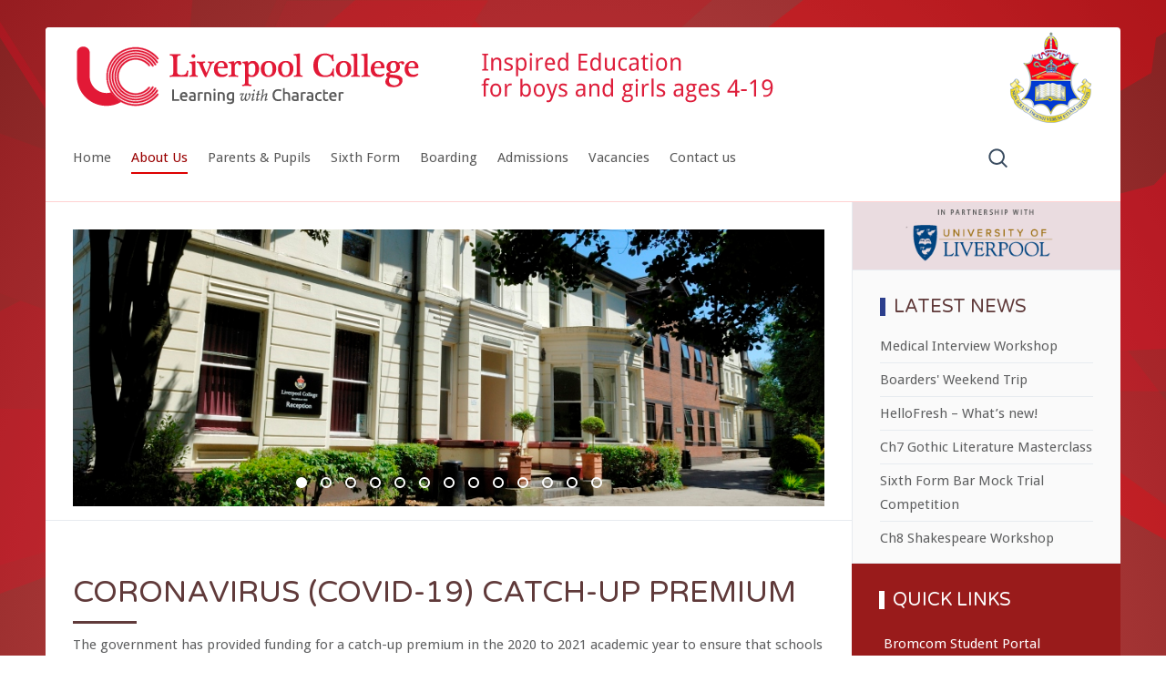

--- FILE ---
content_type: text/html; charset=utf-8
request_url: https://liverpoolcollege.org.uk/about-us/self-evaluation/covid-19-catch-up-premium
body_size: 9334
content:
<!DOCTYPE HTML>
<html lang="en-gb" dir="ltr"  data-config='{"twitter":1,"plusone":0,"facebook":0,"style":"liverpool"}'>

<head>
<meta http-equiv="X-UA-Compatible" content="IE=edge">
<meta name="viewport" content="width=device-width, initial-scale=1">
<meta charset="utf-8" />
	<base href="https://liverpoolcollege.org.uk/about-us/self-evaluation/covid-19-catch-up-premium" />
	<meta name="keywords" content="Liverpool College" />
	<meta name="author" content="Susan Bamber" />
	<meta name="description" content="Liverpool College - inspired education for girls and boys ages 4-19" />
	<meta name="generator" content="Joomla! - Open Source Content Management" />
	<title>Covid-19 Catch-Up Premium</title>
	<link href="https://liverpoolcollege.org.uk/component/search/?Itemid=482&amp;format=opensearch" rel="search" title="Search Liverpool College" type="application/opensearchdescription+xml" />
	<link href="/templates/yoo_sun/favicon.ico" rel="shortcut icon" type="image/vnd.microsoft.icon" />
	<link href="/plugins/system/jce/css/content.css?badb4208be409b1335b815dde676300e" rel="stylesheet" />
	<link href="/components/com_jevents/views/ext/assets/css/modstyle.css?3.4.48" rel="stylesheet" />
	<link href="/media/com_jevents/css/bootstrap.css" rel="stylesheet" />
	<link href="/media/com_jevents/css/bootstrap-responsive.css" rel="stylesheet" />
	<link href="/plugins/system/gdpr/assets/css/cookieconsent.min.css" rel="stylesheet" />
	<link href="/templates/yoo_sun/widgetkit/widgets/tabs-sun/style/tab.css" rel="stylesheet" id="tabs-widget-css" />
	<style>
div.cc-window, span.cc-cookie-settings-toggler{font-size:16px}div.cc-revoke{font-size:16px}div.cc-settings-label,span.cc-cookie-settings-toggle{font-size:14px}div.cc-window.cc-banner{padding:1em 1.8em}div.cc-window.cc-floating{padding:2em 1.8em}
	</style>
	<script src="/media/jui/js/jquery.min.js?b28b13ac83fed0fab4de60921c9e9a62"></script>
	<script src="/media/jui/js/jquery-noconflict.js?b28b13ac83fed0fab4de60921c9e9a62"></script>
	<script src="/media/jui/js/jquery-migrate.min.js?b28b13ac83fed0fab4de60921c9e9a62"></script>
	<script src="/media/jui/js/bootstrap.min.js?b28b13ac83fed0fab4de60921c9e9a62"></script>
	<script src="/plugins/system/gdpr/assets/js/cookieconsent.min.js" defer></script>
	<script src="/plugins/system/gdpr/assets/js/init.js" defer></script>
	<script src="/media/widgetkit/uikit2-ba879b2c.js"></script>
	<script src="/media/widgetkit/wk-scripts-7e552964.js"></script>
	<script>
function fetchMoreLatestEvents(modid, direction)
{        
        jQuery.ajax({
                    type : 'POST',
                    dataType : 'json',
                    url : "https://liverpoolcollege.org.uk/index.php?option=com_jevents&ttoption=com_jevents&typeaheadtask=gwejson&file=fetchlatestevents&path=module&folder=mod_jevents_latest&token=25f16b1dd29839dc75ed0312e16b1423",
                    data : {'json':JSON.stringify({'modid':modid, 'direction':direction})},
                    contentType: "application/x-www-form-urlencoded; charset=utf-8",
                    scriptCharset: "utf-8"
            })                        
                .done(function( data ){                    
                    jQuery("#mod_events_latest_"+modid+"_data").replaceWith(data.html);
                    try {
                        document.getElementById("mod_events_latest_"+modid+"_data").parentNode.scrollIntoView({block: "start", behavior: "smooth"});
                    }
                    catch (e) {
                    }
                })
                .fail(function(x) {
        alert('fail '+x);
                });
}var gdprConfigurationOptions = { complianceType: 'info',
																	  		  blockJoomlaSessionCookie: 0,
																			  blockExternalCookiesDomains: 0,
																			  allowedCookies: '',
																			  blockCookieDefine: 1,
																			  autoAcceptOnNextPage: 0,
																			  revokable: 1,
																			  lawByCountry: 0,
																			  checkboxLawByCountry: 0,
																			  dismissOnScroll: 0,
																			  dismissOnTimeout: 0,
																			  containerSelector: 'body',
																			  hideOnMobileDevices: 0,
																			  defaultClosedToolbar: 0,
																			  toolbarLayout: 'basic',
																			  toolbarTheme: 'block',
																			  revocableToolbarTheme: 'basic',
																			  toolbarPosition: 'bottom',
																			  revokePosition: 'revoke-top',
																			  toolbarPositionmentType: 1,
																			  popupBackground: '#000000',
																			  popupText: '#ffffff',
																			  popupLink: '#ffffff',
																			  buttonBackground: '#ffffff',
																			  buttonBorder: '#ffffff',
																			  buttonText: '#000000',
																			  highlightOpacity: '100',
																			  highlightBackground: '#333333',
																			  highlightBorder: '#ffffff',
																			  highlightText: '#ffffff',
																			  highlightDismissBackground: '#333333',
																		  	  highlightDismissBorder: '#ffffff',
																		 	  highlightDismissText: '#ffffff',
																			  hideRevokableButton: 0,
																			  hideRevokableButtonOnscroll: 0,
																			  customRevokableButton: 0,
																			  headerText: 'Cookies used on the website!',
																			  messageText: 'This website uses cookies to ensure you get the best experience on our website.',
																			  denyMessageEnabled: 0, 
																			  denyMessage: 'You have declined cookies, to ensure the best experience on this website please consent the cookie usage.',
																			  placeholderBlockedResources: 0, 
																	  		  placeholderBlockedResourcesText: 'You must accept cookies and reload the page to view this content',
																			  dismissText: 'Got it!',
																			  allowText: 'Allow cookies',
																			  denyText: 'Decline',
																			  cookiePolicyLinkText: 'Cookie policy',
																			  cookiePolicyLink: 'index.php?option=com_content&view=article&id=72',
																			  cookiePolicyRevocableTabText: 'Cookie policy',
																			  privacyPolicyLinkText: 'Privacy policy',
																			  privacyPolicyLink: 'javascript:void(0)',
																			  toggleCookieSettings: 0,
																	  		  toggleCookieSettingsText: '<span class="cc-cookie-settings-toggle">Settings <span class="cc-cookie-settings-toggler">&#x29E9;</span></span>',
																			  showLinks: 1,
																			  blankLinks: '_blank',
																			  autoOpenPrivacyPolicy: 0,
																			  openAlwaysDeclined: 1,
																			  cookieSettingsLabel: 'Cookie settings:',
															  				  cookieSettingsDesc: 'Choose which kind of cookies you want to disable by clicking on the checkboxes. Click on a category name for more informations about used cookies.',
																			  cookieCategory1Enable: 0,
																			  cookieCategory1Name: 'Necessary',
																			  cookieCategory1Locked: 0,
																			  cookieCategory2Enable: 0,
																			  cookieCategory2Name: 'Preferences',
																			  cookieCategory2Locked: 0,
																			  cookieCategory3Enable: 0,
																			  cookieCategory3Name: 'Statistics',
																			  cookieCategory3Locked: 0,
																			  cookieCategory4Enable: 0,
																			  cookieCategory4Name: 'Marketing',
																			  cookieCategory4Locked: 0,
																			  debugMode: 0
																		};var gdpr_ajax_livesite='https://liverpoolcollege.org.uk/';var gdpr_enable_log_cookie_consent=1;
	</script>

<link rel="apple-touch-icon-precomposed" href="/templates/yoo_sun/apple_touch_icon.png">
<link rel="stylesheet" href="/templates/yoo_sun/styles/liverpool/css/bootstrap.css">
<link rel="stylesheet" href="/templates/yoo_sun/styles/liverpool/css/theme.css">
<link rel="stylesheet" href="/templates/yoo_sun/styles/liverpool/css/custom.css">
<script src="/templates/yoo_sun/warp/vendor/uikit/js/uikit.js"></script>
<script src="/templates/yoo_sun/warp/vendor/uikit/js/components/autocomplete.js"></script>
<script src="/templates/yoo_sun/warp/vendor/uikit/js/components/search.js"></script>
<script src="/templates/yoo_sun/warp/vendor/uikit/js/components/tooltip.js"></script>
<script src="/templates/yoo_sun/warp/js/social.js"></script>
<script src="/templates/yoo_sun/js/theme.js"></script>
<script src="/templates/yoo_sun/js/simpleWeather.js"></script>
</head>

<body class="tm-sidebar-b-right tm-sidebars-1 tm-isblog  tm-body-background">

    <div class="tm-page">

        
        <div class="tm-container uk-container uk-container-center tm-container-large">

                            <div class="tm-dropdown-overlay uk-position-relative" data-uk-dropdown-overlay="{cls:'tm-dropdown-overlay uk-position-absolute uk-width-1-1'}">
                    <nav id="tm-navbar" class="tm-navbar uk-navbar uk-clearfix">

                        <div class="uk-visible-large">
                                                            <a class="uk-navbar-brand uk-float-left" href="https://liverpoolcollege.org.uk">
	<div id="logo-height"><img src="/images/lc_logo.png" alt="Liverpool College" /></div></a>
                                                      
                                                          <div>
                                 
                           <div class="uk-float-left" style="padding-top:22px"><div class="">
	<p><img src="/images/liv_coll_strapline-02.png" alt="liverpool college" /></p></div></div>
                                                      
                                                          <div class="uk-float-right"><div class="">
	<div><img src="/images/crest-110px.png" alt="Liverpool College" /></div></div></div>
                            </div>

                                                            <div class="uk-float-left"><ul id="lss_menu" class="uk-navbar-nav uk-hidden-small">
<li><a href="/">Home</a></li><li class="uk-parent uk-active" data-uk-dropdown="{'preventflip':'y'}" aria-haspopup="true" aria-expanded="false"><a href="#">About Us</a><div class="uk-dropdown uk-dropdown-navbar uk-dropdown-width-1" style="min-width: 300px; max-width: 300px; width:300px;"><div class="uk-grid uk-dropdown-grid"><div class="uk-width-1-1"><ul class="uk-nav uk-nav-navbar"><li class="uk-parent"><a href="/about-us/welcome-from-the-principal">Welcome from the Principal</a><ul class="uk-nav-sub"><li><a href="/about-us/welcome-from-the-principal/monthly-newsletter">Weekly Newsletter</a></li></ul></li><li class="uk-parent"><a href="/about-us/who-we-are">Who We Are</a><ul class="uk-nav-sub"><li><a href="/about-us/who-we-are/our-identity-and-traditions">Our Identity and Traditions </a></li></ul></li><li class="uk-parent"><a href="/about-us/mission-values-and-ethos">Mission, Values and Ethos</a><ul class="uk-nav-sub"><li><a href="/about-us/mission-values-and-ethos/the-chapel-and-chaplaincy">The Chaplaincy</a></li></ul></li><li><a href="/about-us/safeguarding">Safeguarding </a></li><li><a href="/about-us/our-commitment-to-inclusion-and-equity">Our Commitment to Inclusion and Equity</a></li><li><a href="/about-us/the-rainbow-flag-award">The Rainbow Flag Award</a></li><li><a href="/about-us/unicef-rights-respecting-schools-award">UNICEF Rights Respecting Schools Award</a></li><li class="uk-parent"><a href="/about-us/academy-information">Academy Information</a><ul class="uk-nav-sub"><li><a href="/about-us/academy-information/governors">Governors</a></li></ul></li><li class="uk-parent"><a href="#">Our Community</a><ul class="uk-nav-sub"><li><a href="http://www.liverpoolcollege.org.uk/pta" target="_blank" rel="noopener noreferrer">PTA</a></li><li><a href="https://thelerpoolians.org.uk/" target="_blank" rel="noopener noreferrer">The Lerpoolians</a></li><li><a href="http://www.liverpool-collegiate.org.uk" target="_blank" rel="noopener noreferrer">Collegiate Old Boys Association</a></li></ul></li><li><a href="/about-us/statutory-website-information">Statutory Website Information</a></li><li class="uk-parent uk-active"><a href="#">Self Evaluation</a><ul class="uk-nav-sub"><li><a href="/about-us/self-evaluation/school-performance-data">Performance Data</a></li><li><a href="/about-us/self-evaluation/ofsted-inspection-reports">Ofsted Inspection Reports</a></li><li><a href="/about-us/self-evaluation/pupil-premium">Pupil Premium</a></li><li><a href="/about-us/self-evaluation/y7-catch-up-premium">Y7 Catch Up Premium</a></li><li><a href="/about-us/self-evaluation/primary-sports-premium">Primary Sports Premium </a></li><li><a href="/about-us/self-evaluation/parent-view">Parent View</a></li><li><a href="/about-us/self-evaluation/you-said-we-did">You said, we did</a></li><li class="uk-active"><a href="/about-us/self-evaluation/covid-19-catch-up-premium">Covid-19 Catch-Up Premium</a></li></ul></li><li><a href="/about-us/college-fund">College Fund</a></li><li><a href="/contact-us">Contact Us</a></li></ul></div></div></div></li><li class="uk-parent" data-uk-dropdown="{'preventflip':'y'}" aria-haspopup="true" aria-expanded="false"><a href="#">Parents &amp; Pupils</a><div class="uk-dropdown uk-dropdown-navbar uk-dropdown-width-1" style="min-width: 300px; max-width: 300px; width:300px;"><div class="uk-grid uk-dropdown-grid"><div class="uk-width-1-1"><ul class="uk-nav uk-nav-navbar"><li class="uk-parent"><a href="#">Key Information &amp; Planner</a><ul class="uk-nav-sub"><li class="uk-parent"><a href="/parents-pupils/key-information-planner/policies">Policies</a><ul><li><a href="/parents-pupils/key-information-planner/policies/accessibility"> Accessibility</a></li><li><a href="/parents-pupils/key-information-planner/policies/privacy-policy">Privacy Policy</a></li></ul></li><li><a href="/parents-pupils/key-information-planner/term-dates">Term Dates</a></li><li><a href="/parents-pupils/key-information-planner/calendar">Calendar</a></li><li><a href="/parents-pupils/key-information-planner/uniform-college-shop">Uniform &amp; Shop</a></li><li><a href="/parents-pupils/key-information-planner/school-handbooks">School Timings and Handbooks</a></li></ul></li><li class="uk-parent"><a href="/about-us/safeguarding">Safeguarding</a><ul class="uk-nav-sub"><li><a href="/parents-pupils/safeguarding/online-safety">Online Safety</a></li></ul></li><li class="uk-parent"><a href="#">Curriculum and Programme</a><ul class="uk-nav-sub"><li><a href="/parents-pupils/curriculum-and-programme/curriculum-overview">Curriculum Overview</a></li><li><a href="/parents-pupils/curriculum-and-programme/primary-phase">Primary Phase</a></li><li><a href="/parents-pupils/curriculum-and-programme/senior">Senior</a></li><li><a href="/parents-pupils/curriculum-and-programme/sixth-form">Sixth Form</a></li><li><a href="/parents-pupils/curriculum-and-programme/inclusion-learning-support">Inclusion &amp; Learning Support</a></li><li><a href="/parents-pupils/curriculum-and-programme/wilton-scholar-programme">Wilton Scholar Programme</a></li><li><a href="/parents-pupils/curriculum-and-programme/careers">Careers</a></li></ul></li><li class="uk-parent"><a href="#">Newsletters</a><ul class="uk-nav-sub"><li><a href="/about-us/welcome-from-the-principal/monthly-newsletter">Principal's Newsletter</a></li><li><a href="/parents-pupils/newsletters/primary-newsletter">Primary Newsletter</a></li></ul></li><li><a href="/parents-pupils/frequently-asked-questions">Frequently Asked Questions</a></li><li class="uk-parent"><a href="#">Support Pages</a><ul class="uk-nav-sub"><li><a href="/parents-pupils/support-pages/exams-revision">Exams &amp; Revision</a></li><li><a href="/parents-pupils/support-pages/reporting-feedback">Reporting &amp; Feedback</a></li></ul></li><li><a href="/parents-pupils/liverpool-college-news">Liverpool College News</a></li><li><a href="/parents-pupils/attendance">Attendance</a></li><li><a href="https://www.satchelone.com/login?userType=student" target="_blank" rel="noopener noreferrer">Satchel One</a></li><li><a href="/parents-pupils/examination-results-office">Examinations Office</a></li><li><a href="/parents-pupils/catering-school-meals">Catering </a></li><li><a href="/parents-pupils/travel">Travel Information</a></li><li><a href="/parents-pupils/mental-health-wellbeing">Mental Health &amp; Wellbeing</a></li><li><a href="/parents-pupils/afterschool-breakfast-clubs">Afterschool &amp; Breakfast Clubs</a></li></ul></div></div></div></li><li class="uk-parent" data-uk-dropdown="{'preventflip':'y'}" aria-haspopup="true" aria-expanded="false"><a href="#">Sixth Form</a><div class="uk-dropdown uk-dropdown-navbar uk-dropdown-width-1" style="min-width: 300px; max-width: 300px; width:300px;"><div class="uk-grid uk-dropdown-grid"><div class="uk-width-1-1"><ul class="uk-nav uk-nav-navbar"><li><a href="/sixth-form/about-our-sixth-form">About</a></li><li><a href="/admissions?showall=&amp;start=3">Admissions</a></li><li><a href="/sixth-form/16-19-bursary">Bursary</a></li><li><a href="/parents-pupils/curriculum-and-programme/sixth-form">Curriculum</a></li><li><a href="/sixth-form/extended-project-qualification">Extended Project Qualification</a></li><li><a href="/sixth-form/pupil-voice">Student Voice</a></li></ul></div></div></div></li><li class="uk-parent" data-uk-dropdown="{'preventflip':'y'}" aria-haspopup="true" aria-expanded="false"><a href="#">Boarding</a><div class="uk-dropdown uk-dropdown-navbar uk-dropdown-width-1" style="min-width: 300px; max-width: 300px; width:300px;"><div class="uk-grid uk-dropdown-grid"><div class="uk-width-1-1"><ul class="uk-nav uk-nav-navbar"><li><a href="/boarding/about-our-boarding-programme">About our Boarding Programme</a></li><li><a href="/admissions?showall=&amp;start=4">Boarding Admissions</a></li><li><a href="/boarding/chapter-after-hours">Chapter After Hours</a></li><li><a href="/boarding/frequently-asked-questions">Frequently Asked Questions</a></li></ul></div></div></div></li><li><a href="/admissions">Admissions</a></li><li><a href="/vacancies">Vacancies</a></li><li class="uk-parent" data-uk-dropdown="{'preventflip':'y'}" aria-haspopup="true" aria-expanded="false"><a href="/contact-us">Contact us</a><div class="uk-dropdown uk-dropdown-navbar uk-dropdown-width-1"><div class="uk-grid uk-dropdown-grid"><div class="uk-width-1-1"><ul class="uk-nav uk-nav-navbar"><li><a href="/contact-us/how-to-find-us">How to find us</a></li></ul></div></div></div></li></ul></div>
                            
                            
                                                            <div class="uk-float-right">
<form id="search-93-697d78566b820" class="uk-search" action="/about-us/self-evaluation/covid-19-catch-up-premium" method="post" data-uk-search="{'source': '/component/search/?tmpl=raw&amp;type=json&amp;ordering=&amp;searchphrase=all', 'param': 'searchword', 'msgResultsHeader': 'Search Results', 'msgMoreResults': 'More Results', 'msgNoResults': 'No results found', flipDropdown: 1}">
	<input class="uk-search-field" type="text" name="searchword" placeholder="search...">
	<input type="hidden" name="task"   value="search">
	<input type="hidden" name="option" value="com_search">
	<input type="hidden" name="Itemid" value="482">
</form>
</div>
                                                    </div>

                                                    <a href="#offcanvas" class="uk-navbar-toggle uk-hidden-large uk-navbar-flip" data-uk-offcanvas></a>
                        
                                                    <div class="tm-logo-small uk-navbar-content uk-hidden-large">
                                <a href="https://liverpoolcollege.org.uk">
	<div style="margin: -20px 0 0px;"><img style="display: block; margin-left: auto; margin-right: auto;" src="/images/lc_logo_240px.png" alt="liverpool college" /><img style="display: block; margin-left: auto; margin-right: auto;" src="/images/general/inspired_education_mobile.png" alt="inspired education mobile" /></div></a>
                            </div>
                        
                    </nav>
                </div>
            
            <div class="tm-container-background">
                
                
                
                                    <div id="tm-middle" class="tm-middle uk-grid uk-grid-collapse" data-uk-grid-match>

                                                    <div class="tm-main uk-width-medium-3-4 uk-grid-collapse">

                                                                    <section id="tm-main-top" class="tm-main-top uk-grid uk-grid-collapse tm-block-divider uk-grid-divider uk-grid-collapse" data-uk-grid-match="{target:'> div > .uk-panel'}" data-uk-grid-margin>
<div class="uk-width-1-1"><div class="uk-panel uk-panel-space">
<div data-uk-slideshow="{autoplay: true }">

    <div class="uk-slidenav-position">

        <ul class="uk-slideshow">
        
            <li style="min-height: 300px;">

                
                    <img src="/images/Slideshows/Boarding/Reception_1.jpg" alt="Reception 1">
                    
                    
                    
                
            </li>

        
            <li style="min-height: 300px;">

                
                    <img src="/images/Slideshows/TeacherTraining/Pre_Prep_2.jpg" alt="6th Form 4">
                    
                    
                    
                
            </li>

        
            <li style="min-height: 300px;">

                
                    <img src="/images/Slideshows/SixthForm/6th-form-8.jpg" alt="6th Form 8">
                    
                    
                    
                
            </li>

        
            <li style="min-height: 300px;">

                
                    <img src="/images/Slideshows/Boarding/Music_1.jpg" alt="Music 1">
                    
                    
                    
                
            </li>

        
            <li style="min-height: 300px;">

                
                    <img src="/images/Slideshows/SixthForm/6th-form-4.jpg" alt="6th Form 4">
                    
                    
                    
                
            </li>

        
            <li style="min-height: 300px;">

                
                    <img src="/images/Slideshows/TeacherTraining/Prep_1.jpg" alt="Prep 1">
                    
                    
                    
                
            </li>

        
            <li style="min-height: 300px;">

                
                    <img src="/images/Slideshows/TeacherTraining/Pupil_Voice_1.jpg" alt="Pupil Voice 1">
                    
                    
                    
                
            </li>

        
            <li style="min-height: 300px;">

                
                    <img src="/images/Slideshows/TeacherTraining/Cricket_1.jpg" alt="Cricket 1">
                    
                    
                    
                
            </li>

        
            <li style="min-height: 300px;">

                
                    <img src="/images/Slideshows/Boarding/CCF_1.jpg" alt="CCF 1">
                    
                    
                    
                
            </li>

        
            <li style="min-height: 300px;">

                
                    <img src="/images/Slideshows/Boarding/Science_1.jpg" alt="Science 1">
                    
                    
                    
                
            </li>

        
            <li style="min-height: 300px;">

                
                    <img src="/images/Slideshows/TeacherTraining/Pre_Prep_1.jpg" alt="Pre Prep 1">
                    
                    
                    
                
            </li>

        
            <li style="min-height: 300px;">

                
                    <img src="/images/Slideshows/SixthForm/6th-form-6.jpg" alt="6th Form 6">
                    
                    
                    
                
            </li>

        
            <li style="min-height: 300px;">

                
                    <img src="/images/Slideshows/TeacherTraining/Science_2.jpg" alt="Science 2">
                    
                    
                    
                
            </li>

                </ul>

                <a href="#" class="uk-slidenav uk-slidenav-contrast uk-slidenav-previous uk-hidden-touch" data-uk-slideshow-item="previous"></a>
        <a href="#" class="uk-slidenav uk-slidenav-contrast uk-slidenav-next uk-hidden-touch" data-uk-slideshow-item="next"></a>
        
                <div class="uk-overlay-panel uk-overlay-bottom">
            
<ul class="uk-dotnav uk-dotnav-contrast uk-flex-center">
    <li data-uk-slideshow-item="0"><a href="#">Reception 1</a></li>
    <li data-uk-slideshow-item="1"><a href="#">6th Form 4</a></li>
    <li data-uk-slideshow-item="2"><a href="#">6th Form 8</a></li>
    <li data-uk-slideshow-item="3"><a href="#">Music 1</a></li>
    <li data-uk-slideshow-item="4"><a href="#">6th Form 4</a></li>
    <li data-uk-slideshow-item="5"><a href="#">Prep 1</a></li>
    <li data-uk-slideshow-item="6"><a href="#">Pupil Voice 1</a></li>
    <li data-uk-slideshow-item="7"><a href="#">Cricket 1</a></li>
    <li data-uk-slideshow-item="8"><a href="#">CCF 1</a></li>
    <li data-uk-slideshow-item="9"><a href="#">Science 1</a></li>
    <li data-uk-slideshow-item="10"><a href="#">Pre Prep 1</a></li>
    <li data-uk-slideshow-item="11"><a href="#">6th Form 6</a></li>
    <li data-uk-slideshow-item="12"><a href="#">Science 2</a></li>
</ul>
        </div>
        
    </div>

    
</div>
</div></div>
</section>
                                
                                                                    <main id="tm-content" class="tm-content uk-panel uk-panel-space">

                                        
                                        <div id="system-message-container">
</div>

<article class="uk-article " >

    
    
    
    
                        <h1 class="uk-article-title">
                Coronavirus (COVID-19) Catch-Up Premium            </h1>
        
        
            
        
        
                    
<p>The government has provided funding for a catch-up premium in the 2020 to 2021 academic year to ensure that schools help all pupils make up for lost teaching time after school closure.</p>
<p>For details of how we intend to spend the grant and how the effect of this expenditure on the educational attainment of those pupils at the school will be assessed, please click on the link below to download our report:</p>
<p><a href="/images/downloads/AboutUs/Funding/Covid_Catch_Up_Policy.pdf">COVID-19 Catch-Up Premium Report</a></p>         
        
        
                <p><a href="/about-us/self-evaluation/covid-19-catch-up-premium?tmpl=component&amp;print=1" title="Print article < Coronavirus (COVID-19) Catch-Up Premium >" onclick="window.open(this.href,'win2','status=no,toolbar=no,scrollbars=yes,titlebar=no,menubar=no,resizable=yes,width=640,height=480,directories=no,location=no'); return false;" rel="nofollow">			<span class="icon-print" aria-hidden="true"></span>
		Print	</a></p>
        
    
    
    
</article>

                                    </main>
                                
                                                               
                            </div>
                        
                                                                                                                                        <aside class="tm-sidebar-b uk-width-medium-1-4 tm-block-muted tm-sidebar-divider"><div class="uk-panel nomarginall lightred">
	<div style="text-align: center;"><img src="/images/in_partnership_uni.png" alt="in partnership with university of liverpool" /></div></div>
<div class="uk-panel uk-panel-space tagblue"><h3 class="uk-panel-title">Latest News</h3>
<ul class="uk-list uk-list-line">
	<li><a href="/parents-pupils/liverpool-college-news/1166-medical-interview-workshop">Medical Interview Workshop</a></li>
	<li><a href="/parents-pupils/liverpool-college-news/1165-boarders-weekend-trip">Boarders' Weekend Trip</a></li>
	<li><a href="/parents-pupils/liverpool-college-news/1164-hellofresh-what-s-new">HelloFresh – What’s new!</a></li>
	<li><a href="/parents-pupils/liverpool-college-news/1163-ch7-gothic-literature-masterclass">Ch7 Gothic Literature Masterclass</a></li>
	<li><a href="/parents-pupils/liverpool-college-news/1162-sixth-form-bar-mock-trial-competition">Sixth Form Bar Mock Trial Competition</a></li>
	<li><a href="/parents-pupils/liverpool-college-news/1161-ch8-shakespeare-workshop">Ch8 Shakespeare Workshop</a></li>
</ul></div>
<div class="uk-panel uk-panel-box uk-panel-box-secondary tagwhite"><h3 class="uk-panel-title">Quick Links</h3><ul class="uk-nav uk-nav-parent-icon uk-nav-side" data-uk-nav="{}">
<li><a href="https://vle.bromcomcloud.com/">Bromcom Student Portal</a></li><li><a href="https://www.satchelone.com/login?userType=student" target="_blank" rel="noopener noreferrer">Satchel One</a></li><li><a href="https://www.mychildatschool.com/MCAS/MCSParentLogin?schoolid=13046">My Child at School (MCAS)</a></li><li><a href="/parents-pupils/key-information-planner/term-dates">Term Dates</a></li><li><a href="/parents-pupils/key-information-planner/calendar">Calendar</a></li><li><a href="/about-us/welcome-from-the-principal/monthly-newsletter">Principal's Newsletter</a></li><li><a href="http://lcpress.org.uk" target="_blank" rel="noopener noreferrer">LC Press</a></li><li><a href="https://www.youtube.com/@liverpoolcollegemusic">LC Music</a></li><li><a href="https://www.kunstmatrix.com/en/liverpool-college">The Halliday Jones Art Gallery</a></li><li><a href="https://lcsports.org.uk/" target="_blank" rel="noopener noreferrer">LC Sports</a></li><li><a href="http://www.thelerpoolians.org.uk" target="_blank" rel="noopener noreferrer">The Lerpoolians</a></li><li><a href="https://classicsforallnorth.org.uk/" target="_blank" rel="noopener noreferrer">Liverpool Classics Hub</a></li><li><a href="/pta" target="_blank">PTA</a></li><li><a href="/contact-us">Contact Us</a></li></ul></div>
<div class="uk-panel uk-panel-space taggreen"><h3 class="uk-panel-title">Upcoming Events</h3><table class="mod_events_latest_table jevbootstrap" cellspacing="0" cellpadding="0"><tr ><td class="mod_events_latest_first"><span class="mod_events_latest_date">Sat, Jan 31st</span>   <span class="mod_events_latest_content"><a href="/parents-pupils/key-information-planner/calendar/eventdetail/10837/-/london-trip-2026"  target="_top" >London trip 2026</a></span></td></tr>
<tr ><td class="mod_events_latest"><span class="mod_events_latest_date">Mon, Feb 2nd</span>, <span class="mod_events_latest_date">3:00pm</span> - <span class="mod_events_latest_date">4:00pm</span>  <span class="mod_events_latest_content"><a href="/parents-pupils/key-information-planner/calendar/eventdetail/9126/-/netball-practice"  target="_top" >Netball Practice </a></span></td></tr>
<tr ><td class="mod_events_latest"><span class="mod_events_latest_date">Tue, Feb 3rd</span>   <span class="mod_events_latest_content"><a href="/parents-pupils/key-information-planner/calendar/eventdetail/10851/-/6p-swimming-garston-lifestyles"  target="_top" >6P Swimming@Garston lifestyles</a></span></td></tr>
<tr ><td class="mod_events_latest"><span class="mod_events_latest_date">Wed, Feb 4th</span>   <span class="mod_events_latest_content"><a href="/parents-pupils/key-information-planner/calendar/eventdetail/10850/-/ch-10-football-merseyside-cup-r2-st-margaret"  target="_top" >Ch 10 Football Merseyside Cup R2 St Margaret</a></span></td></tr>
<tr ><td class="mod_events_latest"><span class="mod_events_latest_date">Wed, Feb 4th</span>, <span class="mod_events_latest_date">8:30am</span> - <span class="mod_events_latest_date">9:00am</span>  <span class="mod_events_latest_content"><a href="/parents-pupils/key-information-planner/calendar/eventdetail/10401/-/4r-class-assembly"  target="_top" >4R Class assembly</a></span></td></tr>
<tr ><td class="mod_events_latest"><span class="mod_events_latest_date">Wed, Feb 4th</span>, <span class="mod_events_latest_date">3:30pm</span> - <span class="mod_events_latest_date">4:30pm</span>  <span class="mod_events_latest_content"><a href="/parents-pupils/key-information-planner/calendar/eventdetail/10855/-/primary-book-look"  target="_top" >Primary Book Look </a></span></td></tr>
</table>
<div class="mod_events_latest_rsslink"><a href="https://liverpoolcollege.org.uk/index.php?option=com_jevents&amp;task=modlatest.rss&amp;format=feed&amp;type=rss&amp;modid=98" title="RSS Feed"  target="_blank"><img src="https://liverpoolcollege.org.uk/media/system/images/livemarks.png" alt="RSS Feed" />Subscribe to RSS Feed</a></div></div></aside>
                                                    
                    </div>
                
                
                
                            </div>

                            <footer id="tm-footer" class="tm-footer">

                                            <a class="tm-totop-scroller" data-uk-smooth-scroll href="#"></a>
                    
                    <div class="uk-panel">
	<div>Liverpool College, Queen's Drive, Mossley Hill, Liverpool, L18 8BG &nbsp;E: <a href="mailto:admin@liverpoolcollege.org.uk">admin@liverpoolcollege.org.uk</a>&nbsp; &nbsp; T: 0151 724 4000&nbsp; &nbsp;F: 0151 724 3154&nbsp; &nbsp; &nbsp; &nbsp; &nbsp; &nbsp;<small>Site <a href="https://arthousedesign.co.uk" target="_blank" rel="noopener">arthouse design</a></small></div></div>
                </footer>
            
            
        </div>

                    <div id="offcanvas" class="uk-offcanvas">
                <div class="uk-offcanvas-bar uk-offcanvas-bar-flip"><ul id="lss_menu" class="uk-nav uk-nav-offcanvas">
<li><a href="/">Home</a></li><li class="uk-parent uk-active"><a href="#">About Us</a><ul class="uk-nav-sub"><li class="uk-parent"><a href="/about-us/welcome-from-the-principal">Welcome from the Principal</a><ul><li><a href="/about-us/welcome-from-the-principal/monthly-newsletter">Weekly Newsletter</a></li></ul></li><li class="uk-parent"><a href="/about-us/who-we-are">Who We Are</a><ul><li><a href="/about-us/who-we-are/our-identity-and-traditions">Our Identity and Traditions </a></li></ul></li><li class="uk-parent"><a href="/about-us/mission-values-and-ethos">Mission, Values and Ethos</a><ul><li><a href="/about-us/mission-values-and-ethos/the-chapel-and-chaplaincy">The Chaplaincy</a></li></ul></li><li><a href="/about-us/safeguarding">Safeguarding </a></li><li><a href="/about-us/our-commitment-to-inclusion-and-equity">Our Commitment to Inclusion and Equity</a></li><li><a href="/about-us/the-rainbow-flag-award">The Rainbow Flag Award</a></li><li><a href="/about-us/unicef-rights-respecting-schools-award">UNICEF Rights Respecting Schools Award</a></li><li class="uk-parent"><a href="/about-us/academy-information">Academy Information</a><ul><li><a href="/about-us/academy-information/governors">Governors</a></li></ul></li><li class="uk-parent"><a href="#">Our Community</a><ul><li><a href="http://www.liverpoolcollege.org.uk/pta" target="_blank" rel="noopener noreferrer">PTA</a></li><li><a href="https://thelerpoolians.org.uk/" target="_blank" rel="noopener noreferrer">The Lerpoolians</a></li><li><a href="http://www.liverpool-collegiate.org.uk" target="_blank" rel="noopener noreferrer">Collegiate Old Boys Association</a></li></ul></li><li><a href="/about-us/statutory-website-information">Statutory Website Information</a></li><li class="uk-parent uk-active"><a href="#">Self Evaluation</a><ul><li><a href="/about-us/self-evaluation/school-performance-data">Performance Data</a></li><li><a href="/about-us/self-evaluation/ofsted-inspection-reports">Ofsted Inspection Reports</a></li><li><a href="/about-us/self-evaluation/pupil-premium">Pupil Premium</a></li><li><a href="/about-us/self-evaluation/y7-catch-up-premium">Y7 Catch Up Premium</a></li><li><a href="/about-us/self-evaluation/primary-sports-premium">Primary Sports Premium </a></li><li><a href="/about-us/self-evaluation/parent-view">Parent View</a></li><li><a href="/about-us/self-evaluation/you-said-we-did">You said, we did</a></li><li class="uk-active"><a href="/about-us/self-evaluation/covid-19-catch-up-premium">Covid-19 Catch-Up Premium</a></li></ul></li><li><a href="/about-us/college-fund">College Fund</a></li><li><a href="/contact-us">Contact Us</a></li></ul></li><li class="uk-parent"><a href="#">Parents &amp; Pupils</a><ul class="uk-nav-sub"><li class="uk-parent"><a href="#">Key Information &amp; Planner</a><ul><li class="uk-parent"><a href="/parents-pupils/key-information-planner/policies">Policies</a><ul><li><a href="/parents-pupils/key-information-planner/policies/accessibility"> Accessibility</a></li><li><a href="/parents-pupils/key-information-planner/policies/privacy-policy">Privacy Policy</a></li></ul></li><li><a href="/parents-pupils/key-information-planner/term-dates">Term Dates</a></li><li><a href="/parents-pupils/key-information-planner/calendar">Calendar</a></li><li><a href="/parents-pupils/key-information-planner/uniform-college-shop">Uniform &amp; Shop</a></li><li><a href="/parents-pupils/key-information-planner/school-handbooks">School Timings and Handbooks</a></li></ul></li><li class="uk-parent"><a href="/about-us/safeguarding">Safeguarding</a><ul><li><a href="/parents-pupils/safeguarding/online-safety">Online Safety</a></li></ul></li><li class="uk-parent"><a href="#">Curriculum and Programme</a><ul><li><a href="/parents-pupils/curriculum-and-programme/curriculum-overview">Curriculum Overview</a></li><li><a href="/parents-pupils/curriculum-and-programme/primary-phase">Primary Phase</a></li><li><a href="/parents-pupils/curriculum-and-programme/senior">Senior</a></li><li><a href="/parents-pupils/curriculum-and-programme/sixth-form">Sixth Form</a></li><li><a href="/parents-pupils/curriculum-and-programme/inclusion-learning-support">Inclusion &amp; Learning Support</a></li><li><a href="/parents-pupils/curriculum-and-programme/wilton-scholar-programme">Wilton Scholar Programme</a></li><li><a href="/parents-pupils/curriculum-and-programme/careers">Careers</a></li></ul></li><li class="uk-parent"><a href="#">Newsletters</a><ul><li><a href="/about-us/welcome-from-the-principal/monthly-newsletter">Principal's Newsletter</a></li><li><a href="/parents-pupils/newsletters/primary-newsletter">Primary Newsletter</a></li></ul></li><li><a href="/parents-pupils/frequently-asked-questions">Frequently Asked Questions</a></li><li class="uk-parent"><a href="#">Support Pages</a><ul><li><a href="/parents-pupils/support-pages/exams-revision">Exams &amp; Revision</a></li><li><a href="/parents-pupils/support-pages/reporting-feedback">Reporting &amp; Feedback</a></li></ul></li><li><a href="/parents-pupils/liverpool-college-news">Liverpool College News</a></li><li><a href="/parents-pupils/attendance">Attendance</a></li><li><a href="https://www.satchelone.com/login?userType=student" target="_blank" rel="noopener noreferrer">Satchel One</a></li><li><a href="/parents-pupils/examination-results-office">Examinations Office</a></li><li><a href="/parents-pupils/catering-school-meals">Catering </a></li><li><a href="/parents-pupils/travel">Travel Information</a></li><li><a href="/parents-pupils/mental-health-wellbeing">Mental Health &amp; Wellbeing</a></li><li><a href="/parents-pupils/afterschool-breakfast-clubs">Afterschool &amp; Breakfast Clubs</a></li></ul></li><li class="uk-parent"><a href="#">Sixth Form</a><ul class="uk-nav-sub"><li><a href="/sixth-form/about-our-sixth-form">About</a></li><li><a href="/admissions?showall=&amp;start=3">Admissions</a></li><li><a href="/sixth-form/16-19-bursary">Bursary</a></li><li><a href="/parents-pupils/curriculum-and-programme/sixth-form">Curriculum</a></li><li><a href="/sixth-form/extended-project-qualification">Extended Project Qualification</a></li><li><a href="/sixth-form/pupil-voice">Student Voice</a></li></ul></li><li class="uk-parent"><a href="#">Boarding</a><ul class="uk-nav-sub"><li><a href="/boarding/about-our-boarding-programme">About our Boarding Programme</a></li><li><a href="/admissions?showall=&amp;start=4">Boarding Admissions</a></li><li><a href="/boarding/chapter-after-hours">Chapter After Hours</a></li><li><a href="/boarding/frequently-asked-questions">Frequently Asked Questions</a></li></ul></li><li><a href="/admissions">Admissions</a></li><li><a href="/vacancies">Vacancies</a></li><li class="uk-parent"><a href="/contact-us">Contact us</a><ul class="uk-nav-sub"><li><a href="/contact-us/how-to-find-us">How to find us</a></li></ul></li></ul></div>
            </div>
        
    </div>

</body>
</html>


--- FILE ---
content_type: text/css
request_url: https://liverpoolcollege.org.uk/templates/yoo_sun/styles/liverpool/css/custom.css
body_size: 5261
content:
/* Copyright (C) YOOtheme GmbH, YOOtheme Proprietary Use License (http://www.yootheme.com/license) */

/* ========================================================================
   Use this file to add custom CSS easily
 ========================================================================== */
/*more space for article index*/
.pull-right .article-index {margin: 0 0 100px 50px!important;}
.pagenavcounter {margin-bottom:40px!important}

.tm-container-background {border-top: #ffd2d2 1px solid;}

.nav:not(.nav-list) {padding-left: 40px;}

.toclink .active {background-color: #fdebeb!important;}
div.pull-right.article-index > ul > li {background-color: #f9f9f9!important;}
div.pull-right.article-index > ul > li.active {background-color: #fdebeb!important;}


.tm-dropdown-overlay .uk-dropdown-navbar {  
  background: rgba(153, 27, 27, 0.97); 
  color: #f1c7c7;}
.uk-nav-navbar > li > a {
    color: #f1c7c7;
}
.lightred {
    background-color: #eadce0;
}  
.uk-dropdown-navbar {  
  margin-top: 1px;  
}  
.tm-dropdown-overlay .uk-dropdown-overlay {  
  background: none;  
}

/*Hide dropdown*/
.uk-nav-navbar > .uk-parent > .uk-nav-sub,  
.uk-nav-navbar > .uk-parent > .uk-nav-sub > .uk-parent > ul {   
display: none;   
}    
/*fly-out menu arrows*/
#lss_menu ul.uk-nav-navbar > .uk-parent > a:after,
#lss_menu ul.uk-nav-navbar > li.uk-parent.uk-nav-header:after,
#lss_menu ul.uk-nav-navbar > .uk-parent > .uk-nav-sub > .uk-parent > a:after {      
content: "\f105";      
font-family: "FontAwesome";
/*font-weight:400;      
*/display: block;      
float: right;      
}    
/*fly-out menu*/
#lss_menu ul.uk-nav-navbar > .uk-parent:hover > .uk-nav-sub,  
#lss_menu ul.uk-nav-navbar > .uk-parent > .uk-nav-sub > .uk-parent:hover > ul {
font-family: "Droid Sans", Helvetica, Arial, sans-serif;
font-weight:400;
display: block;      
background: none repeat scroll 0 0 padding-box #a52828;      
border: 1px solid rgba(0, 0, 0, 0.12);      
box-shadow: 0 6px 8px rgba(0, 0, 0, 0.3);      
width: 220px;      
margin-top: -35px;      
padding: 20px;      
position: absolute;      
left: 250px;
}
ul.uk-nav-sub a {
    color: #f1c7c7;
}


/*mobile menu hide*/
#offcanvas > div > ul > li > ul.uk-nav-sub,
#offcanvas > div > ul > li > ul.uk-nav-sub > li.uk-parent > ul {   
display: none;   
}
#offcanvas > div > ul.uk-nav-offcanvas > li.uk-parent:hover > ul.uk-nav-sub,
#offcanvas > div > ul > li > ul.uk-nav-sub > li.uk-parent:hover > ul 
{display: block;}

/*font family for top navigation*/
.uk-navbar-nav > li > a {
	font-family: "Droid Sans", Helvetica, Arial, sans-serif;
    font-weight: 400;
    padding: 0; }
	
/*sidebar menu*/	
	.uk-panel-box-secondary > .uk-nav > li > a {
    color: #fff;
	border-bottom: 1px solid white;
    margin: 0 30px;
    padding: 5px;}
	
	.uk-nav-side > li.uk-active > a {
    background: #d94949;}
	
	.uk-panel-box-secondary > ul.uk-nav > li.uk-parent.uk-open > div > ul.uk-nav-sub a {
    color: #fff;
	cursor:pointer }
	.uk-panel-box-secondary > ul.uk-nav > li.uk-parent.uk-open > div > ul.uk-nav-sub a:hover {
    color: #a31f27;
	cursor:pointer }
	
/*list hover*/		
	.uk-list a:hover {
    color: #ac2b2b;
}
* + h1, * + h2, * + h3, * + h4, * + h5, * + h6 {
margin-top: 35px;
}
.uk-article {
    padding: 30px 30px 15px;
}
.uk-panel-space {
    padding: 30px 30px 15px;
}
.uk-margin {
    margin-bottom: 10px;
}
.uk-navbar-nav > li {
    margin-right: 22px;
}
.uk-navbar-content, .uk-navbar-brand, .uk-navbar-toggle {
    box-sizing: border-box;
    display: block;
    height: 90px;
/*    padding: 22px 15px;
*/    float: left;
}
.tm-navbar .uk-navbar-brand {
    margin-left: -30px;
    padding-left: 30px;
    padding-right: 30px;
    margin-bottom: -20px;
}
/*colour bar for module headings*/

.tagblue > .uk-panel-title {
    border-left: 6px solid #2c3f8d;
	line-height: 20px;
    padding-left: 9px;
}
.taggreen > .uk-panel-title {
    border-left: 6px solid #3FAF50;
		line-height: 20px;
	padding-left: 9px;
}

.tagpink > .uk-panel-title {
    border-left: 6px solid #e9168c;	
	line-height: 20px;
	padding-left: 9px;
}
.tagwhite > .uk-panel-title {
    border-left: 6px solid #FFF;
		line-height: 20px;
	padding-left: 9px;
}
.uk-article-lead {
    color: #3a4c60;
    font-size: 22px;
    line-height: 34px;
    font-weight: 300;
}

#jevents_body .eventstyle {
    font-size: 12px;}
	
#jevents_body .jev_daysnames {
    font-size: 12px;}
	
	div#jevcatbar a.level1, div#jevcatbar a.level1:visited, div#jevcatbar span.level1 {
    font-size: 12px;}
	
	#jevents_body {
    font-size: 13px;
}
#phoca-dl-category-box div.pd-subcategory small { display: none }

.mod_events_latest_table td {
	text-align:left!important;
}
@media (min-width: 961px) {
  .tm-body-background {
    background: url("../../../images/liverpool/background.svg") 50% 0 fixed no-repeat, radial-gradient(ellipse at center, #e45959 0%, #832121 100%);
    background-size: cover;
  }
}
@media (max-width: 960px) {
  .uk-navbar-content:before, .uk-navbar-brand:before, .uk-navbar-toggle:before {
    content: '';
    display: inline-block;
    height: 10%;
    vertical-align: middle;
}
  #logo-height {margin-top: -10px;}
}


html .uk-nav.uk-nav-offcanvas > li.uk-active > a {
    background: rgba(0, 0, 0, 0);
    color: #ffa7a7;
}
.uk-navbar-nav > li > a {
    cursor: pointer!important;
}
#logo-height {margin-top: -72px;}


--- FILE ---
content_type: text/javascript
request_url: https://liverpoolcollege.org.uk/templates/yoo_sun/js/theme.js
body_size: 1354
content:
/* Copyright (C) YOOtheme GmbH, YOOtheme Proprietary Use License (http://www.yootheme.com/license) */

jQuery(function($) {

    var config = $('html').data('config') || {};

    // Social buttons
    $('article[data-permalink]').socialButtons(config);


    // Weather Widget
    var weather_widget = $('[data-weather]');

    if (weather_widget.length) {

        config.weather = weather_widget.data('weather');

        $.simpleWeather({
            location: config.weather.location,
            unit: config.weather.unit,

            success: function(weather) {

                var html = '';

                html = '<div class="uk-width-medium-1-1 uk-width-large-1-2">';
                html += '<h3 class="uk-h4 uk-margin-bottom-remove">' + weather.city + '</h3>';
                html += '<p class="uk-margin-remove">' + weather.text + '</p>';
                html += '</div>';

                html += '<div class="uk-clearfix uk-width-medium-1-1 uk-width-large-1-2">';
                html += '<span class="uk-float-right">' + weather.temp + '&deg;</span>';
                html += '<i class="uk-float-right uk-icon-large tm-icon-' + weather.code + '"></i>';
                html += '</div>';

                weather_widget.html(html).addClass('uk-grid uk-grid-width-1-2');

            },

            error: function(error) {
                weather_widget.html('<p>' + error.message + '</p>');
            }

        });

    }

});

--- FILE ---
content_type: image/svg+xml
request_url: https://liverpoolcollege.org.uk/templates/yoo_sun/images/liverpool/background.svg
body_size: 4761
content:
<?xml version="1.0" encoding="utf-8"?>
<!-- Generator: Adobe Illustrator 22.0.0, SVG Export Plug-In . SVG Version: 6.00 Build 0)  -->
<!DOCTYPE svg PUBLIC "-//W3C//DTD SVG 1.1//EN" "http://www.w3.org/Graphics/SVG/1.1/DTD/svg11.dtd">
<svg version="1.1" id="bg" xmlns="http://www.w3.org/2000/svg" xmlns:xlink="http://www.w3.org/1999/xlink" x="0px" y="0px"
	 viewBox="0 0 2690 1220" style="enable-background:new 0 0 2690 1220;" xml:space="preserve">
<style type="text/css">
	.st0{opacity:0.35;fill:#FF0010;enable-background:new    ;}
	.st1{opacity:0.35;fill:#FF001F;enable-background:new    ;}
	.st2{opacity:0.15;fill:#FF001F;enable-background:new    ;}
	.st3{opacity:0.2;fill:#FF0010;enable-background:new    ;}
	.st4{opacity:0.1;fill:#FF001F;enable-background:new    ;}
	.st5{opacity:0.3;fill:#FF001F;enable-background:new    ;}
	.st6{opacity:6.000000e-02;fill:#FF001F;enable-background:new    ;}
	.st7{opacity:0.2;fill:#FF001F;enable-background:new    ;}
	.st8{opacity:0.35;}
	.st9{fill:#FF0010;}
	.st10{opacity:5.000000e-02;fill:#FF001F;enable-background:new    ;}
	.st11{display:none;opacity:0.1;fill:#234A77;enable-background:new    ;}
	.st12{opacity:4.000000e-02;fill:#FF898D;enable-background:new    ;}
</style>
<polygon class="st0" points="2532,0 2411,70.2 2402.3,135.7 2098.2,314 1928,413.7 1564.3,353.3 1509,373.1 1287.1,452.8 
	1275.6,456.9 1275.6,456.9 1275.2,457.1 1275.1,457.1 1153,501.1 1108.8,500.9 1108.5,500.9 1108.8,500.5 1132.1,482.4 1754.8,0 "/>
<polygon class="st1" points="2691,238.7 2428.2,320.9 2407.1,344 1401,603.1 1412,636 1850,636 1918.2,671.2 2691,638 "/>
<polygon class="st2" points="2691,638 2691,730.6 1928.7,724.1 1843.3,681 1450.7,663.6 1413.6,636 1850,636 1918.2,671.2 "/>
<polygon class="st2" points="1585.4,0 1568.9,14.6 1339.5,217.7 1144.3,38.6 1143.8,38.2 1169.5,0 "/>
<polygon class="st2" points="2168.4,405.4 1681,531 1509,373.1 1564.3,353.3 1928,413.7 2098.2,314 "/>
<polygon class="st2" points="2641.1,1021 2588.6,1055.3 2557.3,1032.7 2200.1,774.7 1910.6,741.6 1795.5,636 1850,636 1918.2,671.2 
	2357.9,652.3 "/>
<polygon class="st3" points="1422.6,554.9 1132.1,601.7 1012.1,563.5 867.8,612.1 781.1,641.3 634.2,959.8 455.7,1033.3 
	407.7,1008.3 797.6,139.8 821.6,86.3 920.1,1.2 921.4,0 1168.9,0 1168.1,1.2 995,259.1 989.6,267.2 989.5,267.3 989.2,267.7 
	989.2,267.7 989.5,267.9 1139.7,367.4 1157.3,379.1 1157.2,379.4 1157.2,379.7 1157.2,379.7 1042.1,481.7 1021.7,499.8 1022,499.8 
	1108.8,500.6 1153,501.1 1275.1,457.2 1302.5,475.3 1422.1,554.5 "/>
<polygon class="st4" points="1422.6,554.4 1422.1,554.5 1132.1,601.5 1012.1,563.4 867.8,612.1 781.1,641.4 634.2,960 455.7,1033.6 
	407.7,1009 380,911 794.1,1.2 1169.5,1.2 989.5,267.9 989.2,268.3 1157.2,379.2 1021.7,499.2 1153,501 1275.1,457.1 1275.2,457.1 
	"/>
<polygon class="st2" points="618.6,0 616.7,19.7 607.1,120.7 602,174.5 388.7,240.9 234.7,0 "/>
<polygon class="st5" points="682.4,244 547.9,540.1 537.3,523.5 444.4,377.3 372.5,264.3 366.1,235 215.9,0 234.7,0 388.7,240.9 
	602,174.5 607.1,120.7 672,227 "/>
<polygon class="st4" points="520.9,599.5 504.6,634.8 -1,449.8 -1,153.5 392.3,296.2 444.1,377.3 438.9,472.1 "/>
<polygon class="st6" points="0,578.2 152.7,634.8 299,559.4 -0.5,449.8 "/>
<polygon class="st4" points="380,909.5 407.7,1008.3 -0.5,1128.8 0,755.6 446.2,763.8 "/>
<polygon class="st7" points="407.7,1008.3 455.2,1033.3 -1,1200.5 -1,578.2 152.2,634.8 298.7,559.4 485.9,628 492.6,630.4 
	504.8,634.8 446.3,763.5 437.5,782.9 380,909.5 "/>
<g class="st8">
	<polygon class="st9" points="1681,531 1469.3,585.5 1275.6,456.9 1509,373.1 	"/>
	<polygon class="st9" points="2557.3,1032.7 2450.6,1017 2023.3,778.8 1703.6,740.9 1545.4,636 1795.5,636 1910.6,741.6 
		2200.1,774.7 	"/>
	<polygon class="st9" points="1339.6,218.1 1157.5,379.3 989.5,268 989.2,267.8 1143.8,38.4 1339.5,218.1 	"/>
</g>
<polygon class="st7" points="520.9,599.4 438.9,472 444.1,377.3 547.9,540.5 "/>
<polygon class="st10" points="775.2,0 793.6,0 745.7,105.3 547.9,540.5 467,718.5 446.2,764.1 380,909.7 380,909.7 380,909.7 
	380,909.8 380,909.8 380.2,910.5 407.7,1008.3 407.5,1008.3 397.7,1010.7 366,900.6 428.3,763.5 489.1,629.2 489,629.2 489,629.2 
	510.1,583.1 510.2,583 510.3,583 537.2,523.7 537.3,523.5 672,227 731.6,96 "/>
<polygon class="st4" points="1021.9,499.5 1022,499.6 1022,499.8 1021.7,499.8 1021.8,499.6 "/>
<polygon class="st11" points="-189.9,-1289.5 -439.6,-1168.9 -456.5,-1113.2 -745.1,-977.7 -936.8,-887.7 -939.5,-886.3 
	-941.2,-886.5 -941.2,-886.5 -1306.2,-950.3 -1338.7,-941.6 -1563.4,-881.1 -1575.5,-877.9 -1575.5,-877.8 -1575.9,-877.8 
	-1576,-877.7 -1720.5,-838.8 -1848.8,-848.2 -1856.4,-856.5 -1770.2,-855.6 -1769.7,-856 -1746.4,-871.6 -1122.6,-1289.5 "/>
<polygon class="st12" points="1754.8,0 1132.1,482.3 1108.8,500.4 1108.3,500.9 1021.9,499.8 1021.7,499.8 1021.8,499.5 1022,499.3 
	1042.4,481.2 1157.4,379.3 1339.4,218 1585.4,0 "/>
</svg>
